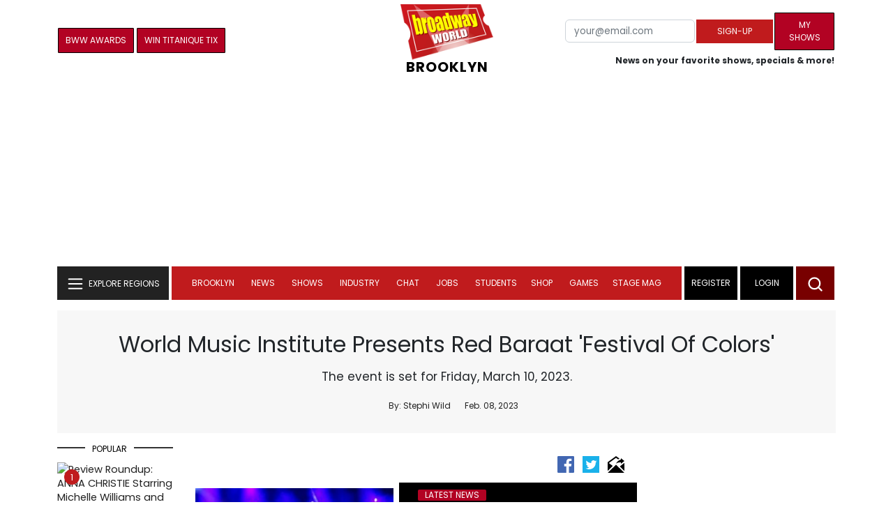

--- FILE ---
content_type: text/html; charset=UTF-8
request_url: https://cloud.broadwayworld.com/recommendednew2023.php
body_size: 7208
content:
<html><head><link rel="preconnect" href="https://cloudimages.broadwayworld.com">
<link rel="dns-prefetch" href="https://cloudimages.broadwayworld.com"><meta name="googlebot" content="noindex,indexifembedded" />
<title>Recommended for You</title>

<Style type="text/css">@charset UTF-8;body{font-family: -apple-system, BlinkMacSystemFont, "Segoe UI", Roboto, "Helvetica Neue", Arial, "Noto Sans", sans-serif, "Apple Color Emoji", "Segoe UI Emoji", "Segoe UI Symbol", "Noto Color Emoji" !important;margin:0;padding:0;background:#ffffff;font-display:auto;}a{margin:0;margin-left:10px;margin:10px 0 10px;font-weight:600;font-size: 15px;line-height:18px;letter-spacing: -.4px;color:#313131;text-decoration:none;}img{max-width:100%;height:auto};a:hover{color:#b20223}.cp{float:left;padding-right:10px;height: 100px;width:100px;margin-bottom:10px;}</style></head><body><Div style="width:100%;height:460px;">



<div style="display:block;height:110px;width:100%;word-break: break-word;overflow:hidden;"><h4><a target="_top" style="word-break: break-word;" href="https://www.broadwayworld.com/article/Former-THE-LION-KING-Star-Imani-Dia-Smith-Has-Died-at-25-20251224" 
    onclick="trackArticleClick('views_based', '1', 'views DESC', '2403182', '2403182')"><img loading="lazy" decoding="async" style="width:100px;height:100px;" width="100" height="100" src="https://cloudimages2.broadwayworld.com/upload13/2403182/100-1ab8afb0a1b438e178617a959488abc3.jpg?format=webp&amp;width=100&amp;quality=80" srcset="https://cloudimages2.broadwayworld.com/columnpiccloud/200200-1ab8afb0a1b438e178617a959488abc3.jpg?format=webp&amp;width=200&amp;quality=80 2x" alt="Former THE LION KING Star Imani Dia Smith Has Died at 25" class="cp"/>Former THE LION KING Star Imani Dia Smith Has Died at 25</a></h4></div><div style="display:block;height:110px;width:100%;word-break: break-word;overflow:hidden;"><h4><a target="_top" style="word-break: break-word;" href="https://www.broadwayworld.com/article/3-Broadway-Shows-Close-Today-20251221" 
    onclick="trackArticleClick('views_based', '1', 'views DESC', '2402299', '2402299')"><img loading="lazy" decoding="async" style="width:100px;height:100px;" width="100" height="100" src="https://cloudimages2.broadwayworld.com/upload13/2402299/100-84fc2fe41179309c40dd98f369aec6c3.jpg?format=webp&amp;width=100&amp;quality=80" srcset="https://cloudimages2.broadwayworld.com/columnpiccloud/200200-84fc2fe41179309c40dd98f369aec6c3.jpg?format=webp&amp;width=200&amp;quality=80 2x" alt="3 Broadway Shows Close Today" class="cp"/>3 Broadway Shows Close Today</a></h4></div><div style="display:block;height:110px;width:100%;word-break: break-word;overflow:hidden;"><h4><a target="_top" style="word-break: break-word;" href="https://www.broadwayworld.com/article/The-Best-Theater-of-2025-Shows-that-Ruled-the-Year-20251220" 
    onclick="trackArticleClick('views_based', '1', 'views DESC', '2400396', '2400396')"><img loading="lazy" decoding="async" style="width:100px;height:100px;" width="100" height="100" src="https://cloudimages2.broadwayworld.com/upload13/2400396/100-f2ad8131b75bf4b1ce5b9b1a4fbd4c9f.jpg?format=webp&amp;width=100&amp;quality=80" srcset="https://cloudimages2.broadwayworld.com/columnpiccloud/200200-01ae08f89ac90baa501bf06c709c678f.jpg?format=webp&amp;width=200&amp;quality=80 2x" alt="The Best Theater of 2025: Shows that Ruled the Year" class="cp"/>The Best Theater of 2025: Shows that Ruled the Year</a></h4></div><div style="display:block;height:110px;width:100%;word-break: break-word;overflow:hidden;"><h4><a target="_top" style="word-break: break-word;" href="https://www.broadwayworld.com/article/Contest-Win-Opening-Night-Tickets-to-TITANIQUE-on-Broadway-20251223" 
    onclick="trackArticleClick('views_based', '1', 'views DESC', '2403141', '2403141')"><img loading="lazy" decoding="async" style="width:100px;height:100px;" width="100" height="100" src="https://cloudimages2.broadwayworld.com/columnpiccloud/200x200.png?format=webp&amp;width=100&amp;quality=80" srcset="https://cloudimages2.broadwayworld.com/columnpiccloud/200x200.png?format=webp&amp;width=200&amp;quality=80 2x" alt="Contest: Win Opening Night Tickets to TITANIQUE on Broadway" class="cp"/>Contest: Win Opening Night Tickets to TITANIQUE on Broadway</a></h4></div><div style="display:block;height:110px;width:100%;word-break: break-word;overflow:hidden;"><h4><a target="_top" style="word-break: break-word;" href="https://www.broadwayworld.com/article/Video-Laura-Osnes-and-Carrie-Manolakos-Talk-Michael-Crawford-at-the-2025-Kennedy-Center-Honors-20251223" 
    onclick="trackArticleClick('views_based', '1', 'views DESC', '2403165', '2403165')"><img loading="lazy" decoding="async" style="width:100px;height:100px;" width="100" height="100" src="https://cloudimages2.broadwayworld.com/columnpiccloud/300-d7cf6eb129ca0ed214dfefbe4e252430.jpg?format=webp&amp;width=100&amp;quality=80" srcset="https://cloudimages2.broadwayworld.com/columnpiccloud/300-d7cf6eb129ca0ed214dfefbe4e252430.jpg?format=webp&amp;width=200&amp;quality=80 2x" alt="Video: Laura Osnes and Carrie Manolakos Talk Michael Crawford at the 2025 Kennedy Center Honors" class="cp"/>Video: Laura Osnes and Carrie Manolakos Talk Michael Crawford at the 2025 Kennedy Center Honors</a></h4></div><div style="display:block;height:110px;width:100%;word-break: break-word;overflow:hidden;"><h4><a target="_top" style="word-break: break-word;" href="https://www.broadwayworld.com/article/Video-STRANGER-THINGS-Star-Jamie-Campbell-Bower-Makes-Cameo-in-Broadway-Play-20251220" 
    onclick="trackArticleClick('views_based', '1', 'views DESC', '2402753', '2402753')"><img loading="lazy" decoding="async" style="width:100px;height:100px;" width="100" height="100" src="https://cloudimages2.broadwayworld.com/upload13/2402753/100-7e4ed0f4b652ead27b6d66029297e690.jpg?format=webp&amp;width=100&amp;quality=80" srcset="https://cloudimages2.broadwayworld.com/columnpiccloud/200200-7e4ed0f4b652ead27b6d66029297e690.jpg?format=webp&amp;width=200&amp;quality=80 2x" alt="Video: STRANGER THINGS Star Jamie Campbell Bower Makes Cameo in Broadway Play" class="cp"/>Video: STRANGER THINGS Star Jamie Campbell Bower Makes Cameo in Broadway Play</a></h4></div><? mysqli_close($link); 

// Clean up old cookies at the end (non-blocking)
if (isset($_COOKIE['MYARTICLES2020'])) {
    setcookie('MYARTICLES2020', null, -1, '/'); 
} 
if (isset($_COOKIE['MYARTICLES20221'])) {
    setcookie('MYARTICLES20221', null, -1, '/'); 
} 
if (isset($_COOKIE['MYARTICLES2021'])) {
    setcookie('MYARTICLES2021', null, -1, '/'); 
}

// Flush output buffer
ob_end_flush();
?></body></html>

<script>
function trackArticleClick(abTestName, abTestVariant, sortMethod, articleId, articleTitle) {
    var url = '/track_rf.cfm?abTestName=' + encodeURIComponent(abTestName) + 
              '&abTestVariant=' + encodeURIComponent(abTestVariant) + 
              '&sortMethod=' + encodeURIComponent(sortMethod) +
              '&articleId=' + encodeURIComponent(articleId) +
              '&articleTitle=' + encodeURIComponent(articleId);
    
    // Use sendBeacon for better performance (non-blocking, works even after page unload)
    if (navigator.sendBeacon) {
        navigator.sendBeacon(url);
    } else {
        // Fallback to fetch with keepalive
        fetch(url, { method: 'GET', keepalive: true }).catch(function() {});
    }
}
</script>








